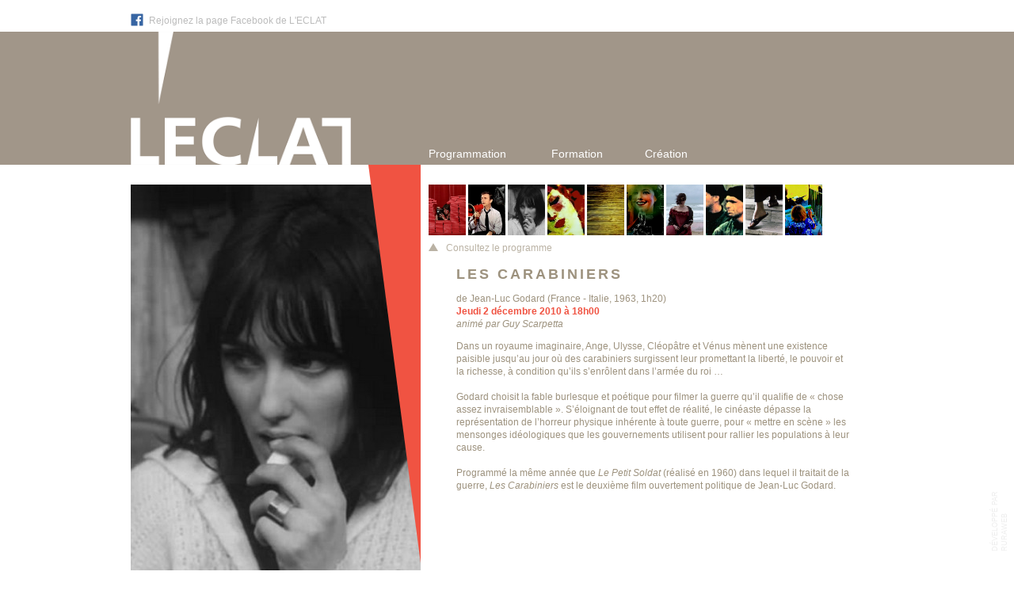

--- FILE ---
content_type: text/html; charset=UTF-8
request_url: https://leclat.org/jlg/lescarabiniers/
body_size: 6603
content:


<!DOCTYPE html>
<html lang="fr-FR" class="no-js">
<head>

  <title>LECLAT &#8211; Lieu d&#039;Expériences pour le Cinéma, les Lettres, Arts &amp; Technologies &raquo; Les carabiniers</title>

  <meta charset="UTF-8">
  <meta http-equiv="content-Language" content="fr-FR" />

  <meta name="viewport" content="width=device-width">
  <meta name="description" content="Lieu d'Expériences pour le Cinéma, les Lettres, Arts &amp; Technologies, L'ECLAT assure une circulation entre la diffusion, la formation et la création dans le domaine des arts visuels et sonores...">
  <meta name="keywords" content="L'ECLAT,LECLAT,Marianne Khalili Romeo,Macha Bridant,Estelle Mace,Kaloust Andalian,Haifa Sidhom,Tony Faria-Fernandes,diffusion,formation,création,rencontre des arts,Villa Arson,observation,expérience,workshops,conférences,cartes blanches,Pôle Régional d'Education Artistique et de Formation au Cinéma PACA,arts visuels,arts sonores">
  <meta name="robots" content="index,follow">
  <meta name="revisit-after" content="3 days" />
  <meta name="author" content="RURAWEB">
  <meta name="Date-Creation-20150916" content="date" />
  <meta name="Reply-to" content="info@leclat.org" />
  <meta name="identifier-url" content="www.leclat.org" />
  <meta name="Rating" content="General" />

  <link rel="pingback" href="https://leclat.org/xmlrpc.php" />

  <link rel="stylesheet" href="https://leclat.org/wp-content/themes/leclat/style.css?v=11" type="text/css" media="screen" />

  <meta name='robots' content='max-image-preview:large' />
<link rel="alternate" type="application/rss+xml" title="LECLAT - Lieu d&#039;Expériences pour le Cinéma, les Lettres, Arts &amp; Technologies &raquo; Les carabiniers Flux des commentaires" href="https://leclat.org/jlg/lescarabiniers/feed/" />
<script type="text/javascript">
window._wpemojiSettings = {"baseUrl":"https:\/\/s.w.org\/images\/core\/emoji\/14.0.0\/72x72\/","ext":".png","svgUrl":"https:\/\/s.w.org\/images\/core\/emoji\/14.0.0\/svg\/","svgExt":".svg","source":{"concatemoji":"https:\/\/leclat.org\/wp-includes\/js\/wp-emoji-release.min.js?ver=6.1.9"}};
/*! This file is auto-generated */
!function(e,a,t){var n,r,o,i=a.createElement("canvas"),p=i.getContext&&i.getContext("2d");function s(e,t){var a=String.fromCharCode,e=(p.clearRect(0,0,i.width,i.height),p.fillText(a.apply(this,e),0,0),i.toDataURL());return p.clearRect(0,0,i.width,i.height),p.fillText(a.apply(this,t),0,0),e===i.toDataURL()}function c(e){var t=a.createElement("script");t.src=e,t.defer=t.type="text/javascript",a.getElementsByTagName("head")[0].appendChild(t)}for(o=Array("flag","emoji"),t.supports={everything:!0,everythingExceptFlag:!0},r=0;r<o.length;r++)t.supports[o[r]]=function(e){if(p&&p.fillText)switch(p.textBaseline="top",p.font="600 32px Arial",e){case"flag":return s([127987,65039,8205,9895,65039],[127987,65039,8203,9895,65039])?!1:!s([55356,56826,55356,56819],[55356,56826,8203,55356,56819])&&!s([55356,57332,56128,56423,56128,56418,56128,56421,56128,56430,56128,56423,56128,56447],[55356,57332,8203,56128,56423,8203,56128,56418,8203,56128,56421,8203,56128,56430,8203,56128,56423,8203,56128,56447]);case"emoji":return!s([129777,127995,8205,129778,127999],[129777,127995,8203,129778,127999])}return!1}(o[r]),t.supports.everything=t.supports.everything&&t.supports[o[r]],"flag"!==o[r]&&(t.supports.everythingExceptFlag=t.supports.everythingExceptFlag&&t.supports[o[r]]);t.supports.everythingExceptFlag=t.supports.everythingExceptFlag&&!t.supports.flag,t.DOMReady=!1,t.readyCallback=function(){t.DOMReady=!0},t.supports.everything||(n=function(){t.readyCallback()},a.addEventListener?(a.addEventListener("DOMContentLoaded",n,!1),e.addEventListener("load",n,!1)):(e.attachEvent("onload",n),a.attachEvent("onreadystatechange",function(){"complete"===a.readyState&&t.readyCallback()})),(e=t.source||{}).concatemoji?c(e.concatemoji):e.wpemoji&&e.twemoji&&(c(e.twemoji),c(e.wpemoji)))}(window,document,window._wpemojiSettings);
</script>
<style type="text/css">
img.wp-smiley,
img.emoji {
	display: inline !important;
	border: none !important;
	box-shadow: none !important;
	height: 1em !important;
	width: 1em !important;
	margin: 0 0.07em !important;
	vertical-align: -0.1em !important;
	background: none !important;
	padding: 0 !important;
}
</style>
	<link rel='stylesheet' id='wp-block-library-css' href='https://leclat.org/wp-includes/css/dist/block-library/style.min.css?ver=6.1.9' type='text/css' media='all' />
<link rel='stylesheet' id='classic-theme-styles-css' href='https://leclat.org/wp-includes/css/classic-themes.min.css?ver=1' type='text/css' media='all' />
<style id='global-styles-inline-css' type='text/css'>
body{--wp--preset--color--black: #000000;--wp--preset--color--cyan-bluish-gray: #abb8c3;--wp--preset--color--white: #ffffff;--wp--preset--color--pale-pink: #f78da7;--wp--preset--color--vivid-red: #cf2e2e;--wp--preset--color--luminous-vivid-orange: #ff6900;--wp--preset--color--luminous-vivid-amber: #fcb900;--wp--preset--color--light-green-cyan: #7bdcb5;--wp--preset--color--vivid-green-cyan: #00d084;--wp--preset--color--pale-cyan-blue: #8ed1fc;--wp--preset--color--vivid-cyan-blue: #0693e3;--wp--preset--color--vivid-purple: #9b51e0;--wp--preset--gradient--vivid-cyan-blue-to-vivid-purple: linear-gradient(135deg,rgba(6,147,227,1) 0%,rgb(155,81,224) 100%);--wp--preset--gradient--light-green-cyan-to-vivid-green-cyan: linear-gradient(135deg,rgb(122,220,180) 0%,rgb(0,208,130) 100%);--wp--preset--gradient--luminous-vivid-amber-to-luminous-vivid-orange: linear-gradient(135deg,rgba(252,185,0,1) 0%,rgba(255,105,0,1) 100%);--wp--preset--gradient--luminous-vivid-orange-to-vivid-red: linear-gradient(135deg,rgba(255,105,0,1) 0%,rgb(207,46,46) 100%);--wp--preset--gradient--very-light-gray-to-cyan-bluish-gray: linear-gradient(135deg,rgb(238,238,238) 0%,rgb(169,184,195) 100%);--wp--preset--gradient--cool-to-warm-spectrum: linear-gradient(135deg,rgb(74,234,220) 0%,rgb(151,120,209) 20%,rgb(207,42,186) 40%,rgb(238,44,130) 60%,rgb(251,105,98) 80%,rgb(254,248,76) 100%);--wp--preset--gradient--blush-light-purple: linear-gradient(135deg,rgb(255,206,236) 0%,rgb(152,150,240) 100%);--wp--preset--gradient--blush-bordeaux: linear-gradient(135deg,rgb(254,205,165) 0%,rgb(254,45,45) 50%,rgb(107,0,62) 100%);--wp--preset--gradient--luminous-dusk: linear-gradient(135deg,rgb(255,203,112) 0%,rgb(199,81,192) 50%,rgb(65,88,208) 100%);--wp--preset--gradient--pale-ocean: linear-gradient(135deg,rgb(255,245,203) 0%,rgb(182,227,212) 50%,rgb(51,167,181) 100%);--wp--preset--gradient--electric-grass: linear-gradient(135deg,rgb(202,248,128) 0%,rgb(113,206,126) 100%);--wp--preset--gradient--midnight: linear-gradient(135deg,rgb(2,3,129) 0%,rgb(40,116,252) 100%);--wp--preset--duotone--dark-grayscale: url('#wp-duotone-dark-grayscale');--wp--preset--duotone--grayscale: url('#wp-duotone-grayscale');--wp--preset--duotone--purple-yellow: url('#wp-duotone-purple-yellow');--wp--preset--duotone--blue-red: url('#wp-duotone-blue-red');--wp--preset--duotone--midnight: url('#wp-duotone-midnight');--wp--preset--duotone--magenta-yellow: url('#wp-duotone-magenta-yellow');--wp--preset--duotone--purple-green: url('#wp-duotone-purple-green');--wp--preset--duotone--blue-orange: url('#wp-duotone-blue-orange');--wp--preset--font-size--small: 13px;--wp--preset--font-size--medium: 20px;--wp--preset--font-size--large: 36px;--wp--preset--font-size--x-large: 42px;--wp--preset--spacing--20: 0.44rem;--wp--preset--spacing--30: 0.67rem;--wp--preset--spacing--40: 1rem;--wp--preset--spacing--50: 1.5rem;--wp--preset--spacing--60: 2.25rem;--wp--preset--spacing--70: 3.38rem;--wp--preset--spacing--80: 5.06rem;}:where(.is-layout-flex){gap: 0.5em;}body .is-layout-flow > .alignleft{float: left;margin-inline-start: 0;margin-inline-end: 2em;}body .is-layout-flow > .alignright{float: right;margin-inline-start: 2em;margin-inline-end: 0;}body .is-layout-flow > .aligncenter{margin-left: auto !important;margin-right: auto !important;}body .is-layout-constrained > .alignleft{float: left;margin-inline-start: 0;margin-inline-end: 2em;}body .is-layout-constrained > .alignright{float: right;margin-inline-start: 2em;margin-inline-end: 0;}body .is-layout-constrained > .aligncenter{margin-left: auto !important;margin-right: auto !important;}body .is-layout-constrained > :where(:not(.alignleft):not(.alignright):not(.alignfull)){max-width: var(--wp--style--global--content-size);margin-left: auto !important;margin-right: auto !important;}body .is-layout-constrained > .alignwide{max-width: var(--wp--style--global--wide-size);}body .is-layout-flex{display: flex;}body .is-layout-flex{flex-wrap: wrap;align-items: center;}body .is-layout-flex > *{margin: 0;}:where(.wp-block-columns.is-layout-flex){gap: 2em;}.has-black-color{color: var(--wp--preset--color--black) !important;}.has-cyan-bluish-gray-color{color: var(--wp--preset--color--cyan-bluish-gray) !important;}.has-white-color{color: var(--wp--preset--color--white) !important;}.has-pale-pink-color{color: var(--wp--preset--color--pale-pink) !important;}.has-vivid-red-color{color: var(--wp--preset--color--vivid-red) !important;}.has-luminous-vivid-orange-color{color: var(--wp--preset--color--luminous-vivid-orange) !important;}.has-luminous-vivid-amber-color{color: var(--wp--preset--color--luminous-vivid-amber) !important;}.has-light-green-cyan-color{color: var(--wp--preset--color--light-green-cyan) !important;}.has-vivid-green-cyan-color{color: var(--wp--preset--color--vivid-green-cyan) !important;}.has-pale-cyan-blue-color{color: var(--wp--preset--color--pale-cyan-blue) !important;}.has-vivid-cyan-blue-color{color: var(--wp--preset--color--vivid-cyan-blue) !important;}.has-vivid-purple-color{color: var(--wp--preset--color--vivid-purple) !important;}.has-black-background-color{background-color: var(--wp--preset--color--black) !important;}.has-cyan-bluish-gray-background-color{background-color: var(--wp--preset--color--cyan-bluish-gray) !important;}.has-white-background-color{background-color: var(--wp--preset--color--white) !important;}.has-pale-pink-background-color{background-color: var(--wp--preset--color--pale-pink) !important;}.has-vivid-red-background-color{background-color: var(--wp--preset--color--vivid-red) !important;}.has-luminous-vivid-orange-background-color{background-color: var(--wp--preset--color--luminous-vivid-orange) !important;}.has-luminous-vivid-amber-background-color{background-color: var(--wp--preset--color--luminous-vivid-amber) !important;}.has-light-green-cyan-background-color{background-color: var(--wp--preset--color--light-green-cyan) !important;}.has-vivid-green-cyan-background-color{background-color: var(--wp--preset--color--vivid-green-cyan) !important;}.has-pale-cyan-blue-background-color{background-color: var(--wp--preset--color--pale-cyan-blue) !important;}.has-vivid-cyan-blue-background-color{background-color: var(--wp--preset--color--vivid-cyan-blue) !important;}.has-vivid-purple-background-color{background-color: var(--wp--preset--color--vivid-purple) !important;}.has-black-border-color{border-color: var(--wp--preset--color--black) !important;}.has-cyan-bluish-gray-border-color{border-color: var(--wp--preset--color--cyan-bluish-gray) !important;}.has-white-border-color{border-color: var(--wp--preset--color--white) !important;}.has-pale-pink-border-color{border-color: var(--wp--preset--color--pale-pink) !important;}.has-vivid-red-border-color{border-color: var(--wp--preset--color--vivid-red) !important;}.has-luminous-vivid-orange-border-color{border-color: var(--wp--preset--color--luminous-vivid-orange) !important;}.has-luminous-vivid-amber-border-color{border-color: var(--wp--preset--color--luminous-vivid-amber) !important;}.has-light-green-cyan-border-color{border-color: var(--wp--preset--color--light-green-cyan) !important;}.has-vivid-green-cyan-border-color{border-color: var(--wp--preset--color--vivid-green-cyan) !important;}.has-pale-cyan-blue-border-color{border-color: var(--wp--preset--color--pale-cyan-blue) !important;}.has-vivid-cyan-blue-border-color{border-color: var(--wp--preset--color--vivid-cyan-blue) !important;}.has-vivid-purple-border-color{border-color: var(--wp--preset--color--vivid-purple) !important;}.has-vivid-cyan-blue-to-vivid-purple-gradient-background{background: var(--wp--preset--gradient--vivid-cyan-blue-to-vivid-purple) !important;}.has-light-green-cyan-to-vivid-green-cyan-gradient-background{background: var(--wp--preset--gradient--light-green-cyan-to-vivid-green-cyan) !important;}.has-luminous-vivid-amber-to-luminous-vivid-orange-gradient-background{background: var(--wp--preset--gradient--luminous-vivid-amber-to-luminous-vivid-orange) !important;}.has-luminous-vivid-orange-to-vivid-red-gradient-background{background: var(--wp--preset--gradient--luminous-vivid-orange-to-vivid-red) !important;}.has-very-light-gray-to-cyan-bluish-gray-gradient-background{background: var(--wp--preset--gradient--very-light-gray-to-cyan-bluish-gray) !important;}.has-cool-to-warm-spectrum-gradient-background{background: var(--wp--preset--gradient--cool-to-warm-spectrum) !important;}.has-blush-light-purple-gradient-background{background: var(--wp--preset--gradient--blush-light-purple) !important;}.has-blush-bordeaux-gradient-background{background: var(--wp--preset--gradient--blush-bordeaux) !important;}.has-luminous-dusk-gradient-background{background: var(--wp--preset--gradient--luminous-dusk) !important;}.has-pale-ocean-gradient-background{background: var(--wp--preset--gradient--pale-ocean) !important;}.has-electric-grass-gradient-background{background: var(--wp--preset--gradient--electric-grass) !important;}.has-midnight-gradient-background{background: var(--wp--preset--gradient--midnight) !important;}.has-small-font-size{font-size: var(--wp--preset--font-size--small) !important;}.has-medium-font-size{font-size: var(--wp--preset--font-size--medium) !important;}.has-large-font-size{font-size: var(--wp--preset--font-size--large) !important;}.has-x-large-font-size{font-size: var(--wp--preset--font-size--x-large) !important;}
.wp-block-navigation a:where(:not(.wp-element-button)){color: inherit;}
:where(.wp-block-columns.is-layout-flex){gap: 2em;}
.wp-block-pullquote{font-size: 1.5em;line-height: 1.6;}
</style>
<link rel='stylesheet' id='contact-form-7-css' href='https://leclat.org/wp-content/plugins/contact-form-7/includes/css/styles.css?ver=5.7.2' type='text/css' media='all' />
<link rel="https://api.w.org/" href="https://leclat.org/wp-json/" /><link rel="alternate" type="application/json" href="https://leclat.org/wp-json/wp/v2/pages/396" /><link rel="EditURI" type="application/rsd+xml" title="RSD" href="https://leclat.org/xmlrpc.php?rsd" />
<link rel="wlwmanifest" type="application/wlwmanifest+xml" href="https://leclat.org/wp-includes/wlwmanifest.xml" />
<meta name="generator" content="WordPress 6.1.9" />
<link rel="canonical" href="https://leclat.org/jlg/lescarabiniers/" />
<link rel='shortlink' href='https://leclat.org/?p=396' />
<link rel="alternate" type="application/json+oembed" href="https://leclat.org/wp-json/oembed/1.0/embed?url=https%3A%2F%2Fleclat.org%2Fjlg%2Flescarabiniers%2F" />
<link rel="alternate" type="text/xml+oembed" href="https://leclat.org/wp-json/oembed/1.0/embed?url=https%3A%2F%2Fleclat.org%2Fjlg%2Flescarabiniers%2F&#038;format=xml" />
<style type="text/css">.recentcomments a{display:inline !important;padding:0 !important;margin:0 !important;}</style></head>
<body>

<div id="page">

	<header>
		<div id="reseaux">
			<a id="facebook" href="https://www.facebook.com/leclat.org"></a> <a id="facebook-txt" href="https://www.facebook.com/leclat.org">Rejoignez la page Facebook de L'ECLAT</a>
		</div>

		<a href="https://leclat.org"><div id="logo"></div></a>
		<nav>
			<ul id="navigation">
				<li id="link1"><a href="https://leclat.org/programmation">Programmation</a>
					<ul class="sousmenu">
																					<li><a href="https://leclat.org/claire-denis-masterclass/">Grand Amphi - Villa Arson</a></li>
																			<li><a href="#">Hors les Murs</a></li>
						<li><a href="https://leclat.org/mediation">Médiation</a></li>
					</ul>
				</li>

				<li id="link2"><a href="https://leclat.org/formation">Formation</a>
					<ul class="sousmenu">
						<li><a href="https://leclat.org/pole-regional">Pôle Régional</a></li>
						<li><a href="https://leclat.org/ecole-cinema">Ecole et cinéma</a></li>
						<li><a href="https://leclat.org/college-au-cinema">Collège au<br/>cinéma</a></li>
						<li><a href="https://leclat.org/enseignants">Enseigants</a></li>
						<li><a href="https://leclat.org/etudiants">Etudiants</a></li>
					</ul>
				</li>

				<li id="link3"><a href="https://leclat.org/creation">Création</a>
					<ul class="sousmenu">
						<li><a href="https://leclat.org/atelier">Ateliers de pratique</a></li>
						<li><a href="https://leclat.org/masterclass">Masterclass</a></li>
						<li><a href="https://leclat.org/prototyp">PrototYp</a></li>
						<li><a href="https://leclat.org/production">Production</a></li>
						<li><a target="_blank" href="https://www.movimenta.fr">Movimenta</a></li>
					</ul>
				</li>
			</ul>
		</nav>
		<div id="bandeau-gris"></div>
	</header>

<div id="content">
	
		<div class="post" id="post-396">
			<div class="image-article">
				<div class="triangle-rect"></div>
				<img width="366" height="503" src="https://leclat.org/wp-content/uploads/2011/03/Genevieve_Galea_Les_Carabiniers_Jean-Luc_Godard_film-366x503.jpg" class="attachment-thumbnail size-thumbnail wp-post-image" alt="" decoding="async" />			</div>

			<article>
				<h2>Les carabiniers</h2>
				<div id="notes_tech">de Jean-Luc Godard (France - Italie, 1963, 1h20)</div>
				<div id="date">Jeudi 2 décembre 2010 à 18h00</div>
				<div id="info_complementaire">animé par Guy Scarpetta</div>
				<p>Dans un royaume imaginaire, Ange, Ulysse, Cléopâtre et Vénus mènent une existence paisible jusqu&rsquo;au jour où des carabiniers surgissent leur promettant la liberté, le pouvoir et la richesse, à condition qu&rsquo;ils s&rsquo;enrôlent dans l&rsquo;armée du roi &#8230;<br />
<br />Godard choisit la fable burlesque et poétique pour filmer la guerre qu&rsquo;il qualifie de « chose assez invraisemblable ». S&rsquo;éloignant de tout effet de réalité, le cinéaste dépasse la représentation de l&rsquo;horreur physique inhérente à toute guerre, pour « mettre en scène » les mensonges idéologiques que les gouvernements utilisent pour rallier les populations à leur cause.<br />
<br />Programmé la même année que <em>Le Petit Soldat</em> (réalisé en 1960) dans lequel il traitait de la guerre, <em>Les Carabiniers</em> est le deuxième film ouvertement politique de Jean-Luc Godard.</p>
				<script>
					window.onload = function() {
						const b = document.getElementById('lirelasuite');
						b.onclick = function() {
							const e = document.getElementById('lasuite');
							if(e.style.display=='block') {
								e.style.display = 'none';
							}
							else {
								e.style.display = 'block';
							}
						}
					}
				</script>

				<div id="lesvignettes">
					
																										<a href="https://leclat.org/jlg/lachinoise/"><img width="366" height="503" src="https://leclat.org/wp-content/uploads/2011/03/tumblr_mwvo0wsrij1qc0vl1o1_1280-366x503.png" class="vignette wp-post-image" alt="" decoding="async" loading="lazy" /></a>
															<a href="https://leclat.org/jlg/toutvabien/"><img width="366" height="503" src="https://leclat.org/wp-content/uploads/2011/03/2zHYV6LScOUt89fSepmUsT2BRMw-366x503.jpg" class="vignette wp-post-image" alt="" decoding="async" loading="lazy" /></a>
															<a href="https://leclat.org/jlg/lescarabiniers/"><img width="366" height="503" src="https://leclat.org/wp-content/uploads/2011/03/Genevieve_Galea_Les_Carabiniers_Jean-Luc_Godard_film-366x503.jpg" class="vignette wp-post-image" alt="" decoding="async" loading="lazy" /></a>
															<a href="https://leclat.org/jlg/liberteetpatrie/"><img width="366" height="503" src="https://leclat.org/wp-content/uploads/2011/03/1280x720-c0A-366x503.jpg" class="vignette wp-post-image" alt="" decoding="async" loading="lazy" /></a>
															<a href="https://leclat.org/jlg/delorigineduxxiemesiecle/"><img width="366" height="503" src="https://leclat.org/wp-content/uploads/2011/03/delorigine-366x503.jpg" class="vignette wp-post-image" alt="" decoding="async" loading="lazy" /></a>
															<a href="https://leclat.org/jlg/histoiresducinema/"><img width="366" height="503" src="https://leclat.org/wp-content/uploads/2011/03/499782925_1280x720-366x503.jpg" class="vignette wp-post-image" alt="" decoding="async" loading="lazy" /></a>
															<a href="https://leclat.org/jlg/forevermozart/"><img width="366" height="503" src="https://leclat.org/wp-content/uploads/2011/03/maxresdefault-366x503.jpg" class="vignette wp-post-image" alt="" decoding="async" loading="lazy" /></a>
															<a href="https://leclat.org/jlg/jevoussaluesarajevo/"><img width="366" height="503" src="https://leclat.org/wp-content/uploads/2011/03/je-vous-salue-sarajevo-366x503.jpg" class="vignette wp-post-image" alt="" decoding="async" loading="lazy" /></a>
															<a href="https://leclat.org/jlg/notremusique/"><img width="366" height="503" src="https://leclat.org/wp-content/uploads/2011/03/notre-musique-2004-04-g-366x503.jpg" class="vignette wp-post-image" alt="" decoding="async" loading="lazy" /></a>
															<a href="https://leclat.org/jlg/filmsocialisme/"><img width="366" height="503" src="https://leclat.org/wp-content/uploads/2011/03/filmsocialisme-366x503.jpg" class="vignette wp-post-image" alt="" decoding="async" loading="lazy" /></a>
																							<div class="prog">Consultez le programme</div>
				</div>
			</article>
		</div>
	</div>

<footer>
	<div id="liens-gauche">
		<a href="https://leclat.org/contact">contact</a>
		<a href="https://leclat.org/contact">adhésion</a>
		<a href="https://leclat.org/presse">espace presse</a>
		<a href="https://leclat.org/contact">newsletter</a>
	</div>

	<div id="liens-droite">
		<a href="https://www.villa-arson.org">villa arson</a>
		<a href="https://leclat.org/partenaires">partenaires</a>
		<a href="https://leclat.org/equipe">l'équipe</a>
		<a href="https://leclat.org/leclat">&#169; L'ECLAT 2017</a>
	</div>

	<div class="responsive">
		<a href="https://leclat.org/leclat">&#169; L'ECLAT 2017</a>
		<a href="http://www.villa-arson.org">villa arson</a>
		<a href="https://leclat.org/contact">contact</a>
	</div>
</footer>

<div class="responsive">
	<a target="_blank" href="https://www.movimenta.fr">
		<img src="https://leclat.org/wp-content/themes/leclat/img/header/logo-grey.gif" class="movi" width="107px" title="movimenta" />
	</a>
</div>

</div><!-- fermeture div "page" -->

<a href="mailto:web@ruraweb.fr" class="signature-dev">Développé par<br/>RURAWEB</a>

<script type='text/javascript' src='https://leclat.org/wp-content/plugins/contact-form-7/includes/swv/js/index.js?ver=5.7.2' id='swv-js'></script>
<script type='text/javascript' id='contact-form-7-js-extra'>
/* <![CDATA[ */
var wpcf7 = {"api":{"root":"https:\/\/leclat.org\/wp-json\/","namespace":"contact-form-7\/v1"}};
/* ]]> */
</script>
<script type='text/javascript' src='https://leclat.org/wp-content/plugins/contact-form-7/includes/js/index.js?ver=5.7.2' id='contact-form-7-js'></script>

<script src="https://ajax.googleapis.com/ajax/libs/jquery/2.1.4/jquery.min.js"></script>
<script src="https://leclat.org/wp-content/themes/leclat/js/dragdealer.js"></script>
<script src="https://leclat.org/wp-content/themes/leclat/js/demos.js"></script>

</body>
</html>


--- FILE ---
content_type: text/css
request_url: https://leclat.org/wp-content/themes/leclat/style.css?v=11
body_size: 14796
content:
/*
Theme Name: LECLAT
Theme URI: http://www.leclat.org/
Description: L'ECLAT - Lieu d'exp&#233;riences pour le cin&#233;ma, les lettres, les art et techonologies
Version: 2.0
Author: Tony Faria-Fernandes

L'ECLAT par Tony Faria-Fernandes || tonyteparle@gmail.com

*/


/* CORPS DE PAGE */

body {
font-family: Trebuchet MS, sans-serif;
font-size: 13px;
text-align: left;
background: #fff;
line-height: 1.42857143;
margin: 0;
color: #9d927e;
}

#page {
margin: 0 auto 0 auto;
width: 950px;
}

img {
vertical-align:middle;
}

a {
-webkit-transition: 1s;
-moz-transition: 1s;
-o-transition: 1s;
-ms-transition: 1s;
transition: 1s;
}

::selection {
background: #f05342;
color: #fff;
}

a.responsive, .responsive { display: none; }

/* HEADER */

header {
height: 208px;
}

#facebook {
display: inline-block;
width: 50px; height: 50px;
-webkit-transform: scale(0.3);
-moz-transform: scale(0.3);
-o-transform: scale(0.3);
-ms-transform: scale(0.3);
transform: scale(0.3);
}

#facebook {
background: url('img/header/facebook.jpg') no-repeat;
margin-left: -17px;
}

#facebook-txt {
position: absolute;
margin: 18px 0 0 -10px;
color: #bcbcbc;
font-size: 12px;
text-decoration: none;
}

#bandeau-gris {
position: absolute;
z-index: 0;
left: 0; top: 40px;
width: 100%; height: 168px;
background: #a19689;
}

#logo {
position: relative;
z-index: 1;
background: url('img/header/leclat-logo.png') no-repeat;
width: 598px; height: 362px;
-webkit-transform: scale(0.464);
-moz-transform: scale(0.464);
-o-transform: scale(0.464);
-ms-transform: scale(0.464);
transform: scale(0.464);
margin: -112px 0 0 -160px;
}

nav ul, nav li {
list-style-type: none;
}

#navigation {
margin: -125px 0 0 326px;
z-index: 1;
position: relative;
font-size: 14px;
}

#link1 {
margin: 0 20px 0 0;
}

#link2 {
margin: 0 0 0 0;
}

#link3 {
margin: 0 0 0 -5px;
}

.sousmenu {
list-style-type: none;
margin: 0;
padding: 2px 10px 2px 50px;
}

#navigation a {
color: white;
text-decoration: none;
display: block;
padding: 4px 8px;
}

#navigation li {
text-align: center;
float: left;
width: 118px;
padding: 0 0 2px 0;
}

#navigation .sousmenu {
text-align: center;
font-size: 12px;
display: none;
list-style-type: none;
line-height: 14px;
margin: 0;
padding: 0;
}

#navigation li:hover > .sousmenu { 
display: block;
background-color: #f05342;
height: 198px;
margin-top: -198px;
}

/*.sousmenu li:first-child {
margin-top: 30px;
}*/

.sousmenu a {
-webkit-transition: .2s;
-moz-transition: .2s;
-o-transition: .2s;
-ms-transition: .2s;
transition: .2s;
}

.sousmenu a:hover {
background: white;
color: #f05342!important;
}

/* INDEX */

#accueil {
float: left;
width: 950px;
margin-top: 20px;
}

#programmation-en-cours {
float: left;
}

#programmation img {
object-fit: cover;
width: 184px; height: 500px;
}

#colorFill {
position: absolute;
z-index: 1;
width: 44px;

/*margin-left: -44px;*/

top: 228px; left: 50%;
margin-left: -335px;
}

#timeline {
position: absolute;
font-size: 8px;
font-style: italic;
font-weight: bold;
color: #a19689;
text-transform: uppercase;
-webkit-transform: rotate(-96deg);
-moz-transform: rotate(-96deg);
-o-transform: rotate(-96deg);
-ms-transform: rotate(-96deg); 
transform: rotate(-96deg);
margin: 35px 0 0 126px;
z-index: 10;
background: white;
height: 26px;
width: 96px;
text-align: center;
padding-top: 4px;
}

/*#drag::after {
display: inline-block;
content: '';
width: 0;
height: 0;
border-style: solid;
border-width: 0 6px 10.4px 6px;
border-color: transparent transparent #f05342 transparent;
margin: 0 0 0 10px;
}

#drag {
position: absolute;
margin: 6px 0 0 635px;
z-index: 10;
font-size: 10px;
font-style: italic;
font-weight: bold;
color: rgba(157, 146, 126, .7);
}*/

#canvas-mask {
height: 96px;
border-radius: 0;
overflow: hidden;
}

#canvas-mask .handle {
width: 1000%;
border-radius: 0;
overflow-x: hidden;
position: relative
}

#colorFill_portfolio1 {
position: absolute;
z-index: 1;
width: 10px;
}

#canvas-mask .handle img {
object-fit: cover;
width: 73px; height: 96px;
}

#colorFill_portfolio2 {
position: absolute;
z-index: 1;
width: 10px;
margin-left: -10px;
top: 0;
}

.hack-chrome {
margin-left: 63px!important;
}

#canvas-mask .handle .archive:first-child {
margin-left: 0px;
}

#canvas-mask .handle .archive {
display: inline-block;
margin-left: -4px;
}

#txt-accueil {
float: left;
width: 492px;
margin: 13px 0 0 50px;
text-align: justify;
font-size: 12px;
}

#txt-accueil h2 {
/*text-transform: uppercase;
font-weight: normal;
border-bottom: 1px solid #3F3F3F;
border-top: 1px solid #3F3F3F;
font-size: 13px;
color: #3f3f3f;
margin-bottom: 30px;
padding: 5px 0;*/
font-size: 23px;
color: #3f3f3f;
font-weight: bold;
margin-top: 50px;
padding: 6px 0;
margin-bottom: 10px;
}

#lien-movimenta-txt.computer {
position: absolute;
color: white;
font-size: 8.4px;
z-index: 2;
text-decoration: none;
top: 89px;
width: 135px;
text-align: right;
letter-spacing: 1px;
margin-left: 70px;
text-transform: uppercase;
font-weight: bold;
}

#lien-movimenta.computer {
position:absolute;
z-index: 2;
background: url('img/header/movimenta.gif') no-repeat;
width: 430px; height: 50px;
-webkit-transform: scale(0.25);
-moz-transform: scale(0.25);
-o-transform: scale(0.25);
-ms-transform: scale(0.25);
transform: scale(0.25);
margin: -130px 0 0 -65px;
}

#mini-fiche {
float: right;
margin-top: -96px;
}

#titre_prog {
position: absolute;
z-index: 1;
-webkit-transform: scale(0.35);
-moz-transform: scale(0.35);
-o-transform: scale(0.35);
-ms-transform: scale(0.35);
transform: scale(0.35);
margin: -107px 0 0 -130px;
}

#img_haut {
position: absolute;
z-index: 1;
margin: 0px 0 0 34px;
}

#img_haut img {
object-fit: cover;
width: 171px;
height: 120px;
}

#colorFill_haut, #colorFill_bas {
position: absolute;
z-index: 2;
width: 12px;
}

#colorFill_haut {
margin: -9px 0 0 34px;
}

#date-titre {
position: absolute;
z-index: 1;
/*background: white;
color: #3f3f3f;*/
background: #3f3f3f;
color: white;
padding: 5px 15px;
margin: 120px 0 0 -300px;
width: 475px;
text-transform: uppercase;
border-bottom: 1px solid #3F3F3F;
border-top: 1px solid #3F3F3F;
}

#img_bas {
position: absolute;
z-index: 1;
margin: 150px 0 0 47px;
}

#img_bas img {
object-fit: cover;
width: 158px;
}

#colorFill_bas {
margin: 150px 0 0 47px;
}

#mini-resume {
position: absolute;
z-index: 1;
width: 140px;
text-align: right;
color: white;
margin: 300px 0 0 55px;
font-size: 12px;
}

#mini-resume a {
color: white;
text-decoration: none;
}

#mini-resume a:hover {
text-decoration: underline;
}

#trapezoid {
position: relative;
float: right;
margin-top: -79px;
border-top: 579px solid #f05342;
border-left: 50px solid transparent;
width: 155px; height: 0;
}

/* ARTICLE */

.post {
margin-top: 25px;
}

.triangle-rect {
position: absolute;
width: 0; height: 0;
margin: -25px 300px 0;
border-style: solid;
border-width: 0 66px 503px 0;
border-color: transparent #f05342 transparent transparent;
}

.image-article {
float: left;
max-width: 366px;
}

article {
float: left;
margin-left: 45px;
line-height: 16px;
font-size: 12px;
width: 500px;
color: #9d927e;
}

article h2 {
margin-top: 105px;
}

article h2.no-vignettes {
margin-top: 0px;
}

/*article a::before {
display: inline-block;
content: '';
width: 0; height: 0;
border-style: solid;
border-width: 5px 0 5px 9px;
border-color: transparent transparent transparent #f05342;
margin-right: 10px;
vertical-align: -1px;
}*/

article a {
color: #f05342;
text-decoration: none;
}

#lesvignettes {
position: absolute;
top: 233px;
}

#lesvignettes a {
border: none;
}

#lesvignettes a:hover {
opacity: .4;
}

.vignette {
width: 47px; height: 64px;
margin-left: -35px;
padding-right: 35px;
}

.prog::before {
display: inline-block;
content: '';
width: 0; height: 0;
border-style: solid;
border-width: 0 6px 10.4px 6px;
border-color: transparent transparent rgba(157, 146, 126, .7) transparent;
margin: 10px 10px 0 -35px;
}

.prog {
color: rgba(157, 146, 126, .7);
}

article h2 {
letter-spacing: 3px;
text-transform: uppercase;
}

#date {
color: #f05342;
font-weight: bold;
}

#info_complementaire {
font-style: italic;
}

#lirelasuite::before {
display: block;
content:'- +++ -';
color: #f05241;
cursor: pointer;
text-align: center;
padding-bottom: 10px;
}

#lirelasuite {
-webkit-transition: 1s;
-moz-transition: 1s;
-o-transition: 1s;
-ms-transition: 1s;
transition: 1s;
}

#lirelasuite:hover {
cursor: pointer;
opacity: 0.5;
}

#lasuite {
display: none;
margin-bottom: 50px;
clear: both;
}

.backprog:before {
content:'';
display: inline-block;
width: 0; height: 0;
border-style: solid;
border-width: 5.5px 9px 5.5px 0;
border-color: transparent #f05342 transparent transparent;
margin-right: 14px;
vertical-align: -1px;
}

.backprog {
margin: 390px 0 0 -35px;
}

.wpcf7-form-control-wrap input,
.wpcf7-form-control-wrap textarea {
width: 95%;
padding: 5px;
outline: none;
resize: none;
border: 1px solid #e1e1e1;
}

select.wpcf7-form-control.wpcf7-select {
border: 1px solid #ddd;
border-radius: 0;
padding: 0px 0 0 10px;
margin-top: 5px;
outline: none !important;
-webkit-appearance: none;
-moz-appearance: none;
appearance: none;
color: #999;
background: white;
height: 2.5em;
width: 97.4%;
}

input.wpcf7-form-control.wpcf7-submit {
width: 130px; height: 31px;
border: 1px solid #e8e8e8;
padding: 2px;
text-transform: uppercase;
transition: all .3s;
background-color: white;
cursor: pointer;
color: #989797;
font-size: 11px;
font-weight: 600;
}

input.wpcf7-form-control.wpcf7-submit:hover {
border: 1px solid #f05342;
color: #f05342;
}

/* FOOTER */

footer {
clear: both;
float: left;
height: 30px;
background: #f05342;
width: 100%;
}

footer a {
font-size: 11px;
color: white;
text-decoration: none;
text-transform: uppercase;
}

#liens-gauche {
float: left;
}

#liens-droite {
float: right;
}

#liens-gauche, #liens-droite {
padding-top: 6px;
}

#liens-gauche a, #liens-droite a {
padding: 0 10px 0 10px;
}

.signature-dev {
font-size: 9px;
text-decoration: none;
text-transform: uppercase;
color: #eee;
position: absolute; 
bottom: 50px; right: 0px;
margin-right: -20px;
-webkit-transform: rotate(-90deg);
-moz-transform: rotate(-90deg);
-o-transform: rotate(-90deg);
-ms-transform: rotate(-90deg); 
transform: rotate(-90deg);
}

a.signature-dev:hover {
color: blue;
}

/* ===================================================================
RESPONSIVE SMARTPHONE
======================================================================*/

@media only screen 
and (min-device-width : 100px) and (max-device-width : 900px) {

#movimenta, #reseaux, nav, #programmation svg, #portfolio, #titre_prog, #img_haut, #mini-fiche svg, #img_bas, #mini-resume p, a.computer, .computer, #trapezoid, .signature-dev, #liens-gauche, #liens-droite, .triangle-rect, .backprog {
display: none!important;
}

/* HEADER */
#page, #accueil {
width: 100vw!important;
}

header {
position: fixed!important;
top: 0!important;
width: 100vw!important; height: 72px!important;
z-index: 1!important;
}

#logo {
position: absolute!important;
top: -145px !important; left: -239px!important;
margin: 0!important;
-webkit-transform: scale(.2)!important;
-o-transform: scale(0.2)!important;
-ms-transform: scale(0.2)!important;
-moz-transform: scale(.2)!important;
transform: scale(.2)!important;
}

#bandeau-gris {
top: 0px!important;
height: 104px!important;
}

/* INDEX */
#programmation-en-cours {
top: 0 !important;
position: absolute !important;
z-index: -1 !important;
height: 36vh!important;
overflow: hidden!important;
}

#programmation img {
width: 100vw!important; height: 100vh!important;
margin: 0!important;
}

#mini-resume {
width: 100vw!important;
left: 0!important;
text-align: center!important;
top: 36vh !important;
margin: 0!important;
z-index: 0!important;
background: #eeeeee!important;
padding: 11px 0 9px!important;
}

#mini-resume a.responsive {
display: block!important;
font-size: 15px!important;
text-transform: uppercase!important;
border-bottom: none!important;
color: #3F3F3F!important;
font-weight: bold!important;
}

#mini-resume a.responsive span {
text-transform: capitalize!important;
font-size: 10px!important;
font-weight: normal!important;
vertical-align: 4px!important;
}

#mini-resume a:hover {
text-decoration: none!important;
}

#date-titre.responsive {
display: block!important;
position: fixed!important;
z-index: 1!important;
right: 0px!important;
margin: 0px!important;
top: 72px!important;
font-size: 10px!important;
width: 100vw!important;
padding: 7px 10px 7px 0!important;
text-align: right!important;
border: none!important;
background: white!important;
color: #a19689!important;
}

#txt-accueil {
width: 85vw!important;
margin: 45vh 0px 0px!important;
padding: 0px 7.5vw!important;
}

#txt-accueil h2 {
font-size: 15px!important;
text-transform: uppercase!important;
text-align: center!important;
margin: 0!important;
}

/* PAGES */
.image-article {
max-width: none!important;
float: none!important;
}

.image-article img { 
width: 100vw!important;
object-fit: cover!important;
height: 100vh!important;
filter: brightness(80%)!important;
}

.post {
margin-top: 0!important;
}

#content article {
width: 85vw!important;
margin: 18vh 7.5vw 0!important;
}

#content article #date {
display: block !important;
position: fixed !important;
z-index: 1 !important;
right: 0px !important;
margin: 0px !important;
top: 72px !important;
font-size: 10px !important;
width: 100vw !important;
padding: 7px 10px 7px 0 !important;
text-align: right !important;
border: none !important;
background: white !important;
color: #a19689 !important;
}

#content article h2 {
font-size: 22px!important;
line-height: 29px!important;
position: absolute!important;
top: 50vh!important;
width: 85vw!important;
color: white!important;
text-align: center!important;
left: 50vw!important;
margin: 0px 0px 0px -42.5vw!important;
}

#lesvignettes {
left: 0px!important;
top: 101.6vh!important;
}

#lesvignettes img {
margin-left: 10px!important;
}

.prog {
margin-left: 40px!important;
}

.backprog.responsive::before {
border-width: 4px 8px 4px 0!important;
border-color: transparent #a19689 transparent transparent;
margin-right: 9px!important;
vertical-align: 0px!important;
margin-left: 7px!important;
}

.backprog.responsive {
display: block!important;
position: fixed!important;
bottom: 0!important;
margin: 0!important;
z-index: 1!important;
background: white!important;
width: 100vw!important;
font-size: 11px!important;
padding: 5px 0!important;
color: #a19689!important;
font-weight: bold!important;
}

/* FOOTER */
footer {
margin-top: 25px!important;
}

footer .responsive {
display: block!important;
text-align: center!important;
margin-top: 6px!important;
}

footer .responsive a {
margin-right: 10px!important;
}

footer .responsive a:last-child {
margin-right: 0px!important;
}

.responsive {
display: block!important;
}

.responsive img.movi {
padding: 20px 0px!important;
left: 50%!important;
position: relative!important;
margin-left: -53.5px!important;
}

}


--- FILE ---
content_type: application/javascript
request_url: https://leclat.org/wp-content/themes/leclat/js/demos.js
body_size: 2082
content:
$(function() {
  new Dragdealer('demo-simple-slider');

  new Dragdealer('just-a-slider', {
    animationCallback: function(x, y) {
      $('#just-a-slider .value').text(Math.round(x * 100));
    }
  });

  var availHeight = $('.content-body').outerHeight() -
                    $('.content-mask').outerHeight();
  new Dragdealer('content-scroller', {
    horizontal: false,
    vertical: true,
    yPrecision: availHeight,
    animationCallback: function(x, y) {
      $('.content-body').css('margin-top', -y * availHeight);
    }
  });

  var slideToUnlockOld = new Dragdealer('slide-to-unlock-old', {
    steps: 2,
    callback: function(x, y) {
      // Only 0 and 1 are the possible values because of "steps: 2"
      if (x) {
        this.disable();
        $('#slide-to-unlock-old').fadeOut();
        // Bring unlock screen back after a while
        setTimeout(function() {
          slideToUnlockOld.enable();
          slideToUnlockOld.setValue(0, 0, true);
          $('#slide-to-unlock-old').fadeIn();
        }, 5000);
      }
    }
  });

  var slideToUnlockNew = new Dragdealer('slide-to-unlock-new', {
    x: 1,
    steps: 2,
    loose: true,
    callback: function(x, y) {
      // Only 0 and 1 are the possible values because of "steps: 2"
      if (!x) {
        this.disable();
        $('#slide-to-unlock-new').fadeOut();
        // Bring unlock screen back after a while
        setTimeout(function() {
          slideToUnlockNew.enable();
          slideToUnlockNew.setValue(1, 0, true);
          $('#slide-to-unlock-new').fadeIn();
        }, 5000);
      }
    }
  });

  new Dragdealer('image-carousel', {
    steps: 4,
    speed: 0.3,
    loose: true
  });

  var canvasMask = new Dragdealer('canvas-mask', {
    x: 0,
    // Start in the bottom-left corner
    y: 1,
    vertical: true,
    speed: 0.2,
    loose: true
  });
  // Bind event on the wrapper element to prevent it when a drag has been made
  // between mousedown and mouseup (by stopping propagation from handle)
  $('#canvas-mask').on('click', '.menu a', function(e) {
    e.preventDefault();
    var anchor = $(e.currentTarget);
    canvasMask.setValue(anchor.data('x'), anchor.data('y'));
  });
});
